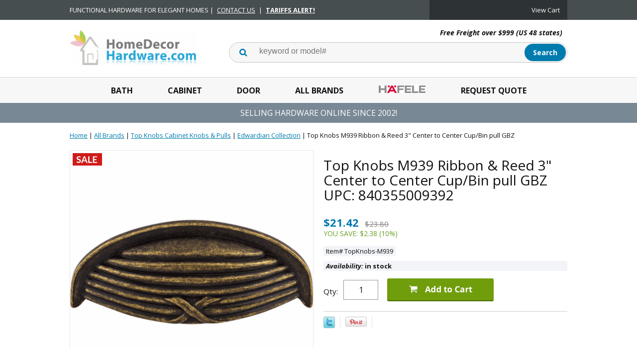

--- FILE ---
content_type: text/css
request_url: https://homedecorhardware.com/css.css
body_size: 4024
content:
@charset "UTF-8";
body {
  position: relative;
  background-color: #ffffff;
  color: #111111;
  font-family: Arial, Helvetica, sans-serif;
  font-size: 13px;
  line-height: 20px;
  padding: 0;
  margin: 0;
}
a {
	color: #007bae;
}
a:visited {
	color: #007bae;
}
header, main, footer {
	display: block;
}
.inner {
	max-width: 1000px;
	margin: auto;
}
main {
	background-color: #ffffff;
}
#scrollToTop {
  cursor: pointer;
  display: none;
  right: 0;
  position: fixed;
  text-align: center;
  bottom: 0;
  z-index: 9999;
}

#scrollToTop  img {
	max-width: 60px;
	height: auto;
}

/* Header */
#logo {
  float: left;
}
.cartBar {
	float: right;
	padding: 6px 0;
	font-size: 13px;
	text-transform: uppercase;
}
#ys_superbar {
  width: 100% !important;
  font-size: 12px;
  padding: 6px 0;
  width: 100% !important;
  height: inherit !important;
}
#ys_cpers {
	float: right;
	margin-right: 1em;
}

#ys_cpers, #ys_cpers a {
	color: #808080;
	text-decoration: none;
}

.cartBar a {
	text-decoration: none;
	color: #111111;
}
.cartBar a:hover, #ys_superbar a:hover {
	color: #007bae;
}
.ys_clear {
  clear: both;
}
#logo-search {
	margin-bottom: 3px;
}
#topSearch {
  float: right;
  position: relative;
  width: 66%;
  height: 123px;
}
#topSearch .labelfield > span {
	display: none;
}
#topSearch form {
	background-color: #f7f7f7;
	background-image: url(https://s.turbifycdn.com/aah/homedecorhardware/img-55869.png);
	background-repeat: no-repeat;
	background-position: center left;
	border: 2px solid #007bae;
	box-sizing: border-box;
	position: relative;
	top: 50%;
	-webkit-transform: translateY(-50%);
	-ms-transform: translateY(-50%);
	transform: translateY(-50%);
	border-radius: 20px;
	-webkit-border-radius:20px;-moz-border-radius:20px;-o-border-radius:20px;border-radius:20px;
}
#topSearch fieldset {
  border: 0 none;
  margin: 0 0 0 50px;
  padding: 0;
  height: 39px;
}
#topSearch #query {
  width: 60%;
  border: 0px none;
  padding-left: 10px;
  height: 32px;
  background-color: transparent;
}
#topSearch #searchsubmit {
	background-image: url('');
	background-color: #007bae;
	background-repeat: no-repeat;
    background-size: cover;
	box-sizing: border-box;
	padding: 0 1em;
	position: absolute;
	right: 0;
	top: 0;
	width: 87px;
	height: 39px;
	color: #ffffff;
	border: 2px solid #f7f7f7;
	-webkit-appearance: none;
	border-radius:20px;
	-webkit-border-radius:20px;
}
#searchsubmit{background-size: contain }
#topSearch select {
  border: 0 none;
  display: inline-block;
  height: 28px;
  margin: 0 10px 0 0;
  padding: 0 0 0 1em;
  background-color: #f7f7f7;
}

#navRibbon {
	background-color: #f7f7f7;
}
/* End of Header */

/* Top navigation */
@media screen and (min-width:641px){
header nav {
	text-align: center;
}
#topNav {
	display: inline-block;
	padding: 0;
    margin: 0;
}
#topNav li{list-style:none;}
.mainNav {
  display: inline-block;
  position: relative;
}
.mainNav a.top {
  color: #111111;
  display: block;
  padding: 15px;
  text-decoration: none;
  text-transform: uppercase;
}
.mainNav:hover {
	background-color: #f7f7f7;
}
.mainNav .sub {
	display: none;
	position: absolute;
	white-space: nowrap;
	-webkit-box-shadow: 0px 3px 5px 0px rgba(0,0,0,0.75);
	-moz-box-shadow: 0px 3px 5px 0px rgba(0,0,0,0.75);
	box-shadow: 0px 3px 5px 0px rgba(0,0,0,0.75);
}
.mainNav .sub a {
	display: block;
	text-align: left;
	padding: 5px;
	text-decoration: none;
        text-overflow: ellipsis;
        overflow: hidden;
        max-width: 300px;
}
.mainNav .sub a:hover {
	background-color: #007bae;
	color: #ffffff;
}
.mainNav:hover .sub {
	display: inline-block;
	box-sizing: border-box;
	background-color: #ffffff;
	padding: 5px;
	left: 0;
    z-index:1000;
}
}
ul.topNav {
    padding: 0;
    margin: 0;
}

ul.topNav li {
    list-style: none;
}
/* End of Top Navigation */

/* Slider */
.slick-slider { position: relative; display: block; box-sizing: border-box; -moz-box-sizing: border-box; -webkit-touch-callout: none; -webkit-user-select: none; -khtml-user-select: none; -moz-user-select: none; -ms-user-select: none; user-select: none; -ms-touch-action: pan-y; touch-action: pan-y; -webkit-tap-highlight-color: transparent; }

.slick-list { position: relative; overflow: hidden; display: block; margin: 0; padding: 0; }
.slick-list:focus { outline: none; }
.slick-loading .slick-list { background: #fff url("https://sep.turbifycdn.com/ay/mobile/i/ajax-loader.gif") center center no-repeat; }
.slick-list.dragging { cursor: pointer; cursor: hand; }

.slick-slider .slick-track { -webkit-transform: translate3d(0, 0, 0); -moz-transform: translate3d(0, 0, 0); -ms-transform: translate3d(0, 0, 0); -o-transform: translate3d(0, 0, 0); transform: translate3d(0, 0, 0); }

.slick-track { position: relative; left: 0; top: 0; display: block; }
.slick-track:before, .slick-track:after { content: ""; display: table; }
.slick-track:after { clear: both; }
.slick-loading .slick-track { visibility: hidden; }

.slick-slide { float: left; height: 100%; min-height: 1px; display: none; }
[dir="rtl"] .slick-slide { float: right; }
.slick-slide img { display: block; }
.slick-slide.slick-loading img { display: none; }
.slick-slide.dragging img { pointer-events: none; }
.slick-initialized .slick-slide { display: block; }
.slick-loading .slick-slide { visibility: hidden; }
.slick-vertical .slick-slide { display: block; height: auto; border: 1px solid transparent; }

/* Arrows */
.slick-prev, .slick-next { position: absolute; display: block; height: 20px; width: 20px; line-height: 0; font-size: 0; cursor: pointer; background: transparent; color: transparent; top: 40%; padding: 0; border: none; outline: none; opacity: .5}
.slick-prev:hover, .slick-prev:focus, .slick-next:hover, .slick-next:focus { outline: none; color: transparent; opacity: 1 }
.slick-prev:hover, .slick-prev:focus, .slick-next:hover, .slick-next:focus { opacity: 1; }
.slick-prev.slick-disabled, .slick-next.slick-disabled { opacity: 0.25; }

.slick-prev { left: -25px; }
[dir="rtl"] .slick-prev { left: auto; right: -25px; }
.slick-prev:before { content: "&lt;"; }
[dir="rtl"] .slick-prev:before { content: "&gt;"; }

.slick-next { right: -25px; }
[dir="rtl"] .slick-next { left: -25px; right: auto; }
[dir="rtl"] .slick-next:before { content: "&lt;"; }

/* Dots */

.slick-dots { list-style: none; display: block; text-align: center; padding: 0; width: 100%; }
.slick-dots li { position: relative; display: inline-block; height: 11px; width: 11px; margin: 0 5px; padding: 0; cursor: pointer; }
.slick-dots li button { border: 0; background: transparent; display: block; height: 11px; width: 11px; outline: none; line-height: 0; font-size: 0; color: transparent; padding: 5px; cursor: pointer; }
.slick-dots li button:hover, .slick-dots li button:focus { outline: none; }
.slick-dots li button:hover:before, .slick-dots li button:focus:before { opacity: 1; }
.slick-dots li button:before { position: absolute; top: 0; left: 0; content: " "; width: 11px; height: 11px; font-family: "slick"; font-size: 15px; height: 20px; text-align: center; color: black; opacity: 0.25; -webkit-font-smoothing: antialiased; -moz-osx-font-smoothing: grayscale; }
.slick-dots li.slick-active button:before { color: black; opacity: 0.75; }

.slick-slide img { display: inline }
.slick-slide img {
  height: auto;
  vertical-align: bottom;
  max-width: 100%;
}

.slick-dots li button {
	background-image: url(https://s.turbifycdn.com/aah/homedecorhardware/img-55870.png);
	background-repeat: no-repeat;
	background-position: center middle;
}

.slick-active button {
	opacity: 1 !important;
}


.slick-prev {
  background-image: url(https://s.turbifycdn.com/aah/homedecorhardware/img-55871.png);
  left: 0;
  height: 36px;
  width: 36px;
  color: transparent !important;
}

.slick-next {
  background-image: url(https://s.turbifycdn.com/aah/homedecorhardware/img-55872.png);
  right: 0;
  height: 36px;
  width: 36px;
  color: transparent !important;
}
.slick-next:hover {
	background-image: url(https://s.turbifycdn.com/aah/homedecorhardware/img-55873.png);
}
.slick-prev:hover {
	background-image: url(https://s.turbifycdn.com/aah/homedecorhardware/img-55874.png);
}
.slick-active button {
  background-image: url(https://s.turbifycdn.com/aah/homedecorhardware/img-55875.png) !important;
}
/* End of Slider */

/* Home page */
.ys_promo_banner img {
  height: auto;
  max-width: 100%;
}

.bestsellers .slide {
  text-align: center;
}
.bestsellers .inside {
  border-bottom: 2px solid #007bae;
  display: inline-block;
  padding-bottom: 24px;
}
.bestsellers .slide .txt {
	margin-top: 15px;
}
.bestsellers .slide .txt, .bestsellers .slide .txt a {
  color: #111111;
}
.bestsellers .slide .txt a {
	text-decoration: none;
}
.bestsellers .slide .txt a:hover {
	color: #007bae;
}
.bestsellers .slide img {
	border: 1px solid #ffffff;
}
.bestsellers .slide img:hover {
	border: 1px solid #007bae;
}
.homeHero .slick-slide {
  text-align: center;
}
.homeHero .slick-prev {
	left: 10px;
}
.homeHero .slick-next {
	right: 10px;
}
.introText, .message, .finaltext {
  padding: 1em 0 1em;
}

.kickers a:first-of-type {
  margin-right: 20px;
}
.kickers img {
	max-width: 47%;
	height: auto;
}
.featuredCategories .inside {
  border: 1px solid #eff1f3;
  margin-right: 12px;
  text-align: center;
}
.featuredCategories .txt {
  border-top: 3px solid #007bae;
  padding: 20px 0;
  text-align: center;
  text-transform: uppercase;
}
.featuredCategories a {
	color: #111111;
	text-decoration: none;
}
.featuredCategories .inside:hover {
	border-color: #007bae;
}
.featuredCategories .inside:hover .txt {
	border-top: 3px solid #eff1f3;
}
.featuredCategories .slick-next {
  right: 0;
  top: -50px;
}
.featuredCategories .slick-prev {
  right: 36px;
  left: auto;
  top: -50px;
}
.featuredBrands .slick-prev, .featuredBrands .slick-next {
	top: 50%;
	transform: translateY(-50%);
}
.featuredBrands .inside {
  text-align: center;
}

#mainPage main h2 {
  font-weight: normal;
  font-size: 26px;
  padding: 0;
  margin: 20px 0;
  text-align: left;
  color: #111111;
}
.sale {
	color: #007bae;
	font-weight: bold;
}
.reg {
	color: #7e7e7e;
	font-style: italic;
	text-decoration: line-through;
}
/* End of Home page */

/* Category */
.section-wrap {padding-bottom: 30px;}
.section-wrap img{ max-width:100%; height:auto;}
.fcontainer{ max-width:1000px; margin:0 auto; width:100%;}
.fsection-caption{ padding:35px 0;}
.fsection-name {text-align: left; margin-bottom: 7px;}
.fsection-image{ margin-bottom:20px;}
    .fsection-name h1{ color: #000000; font-size:14px; margin:30px 0 25px 0;line-height:30px}
    .frow{ margin-left:-1%; margin-right:-1%; clear: both;}
    .frow:after,
    .frow:before,
    .fcontainer:after,
    .fcontainer:before{
        display: table;
        clear: both;
        content: " ";
    }
        .fcol{width:23%; margin:1%; float: left; position: relative; min-height: 333px;padding-bottom: 3px;border:1px solid #eff1f3;}
		.fcol .name {
		  padding: 0 20px;
		}
		.fcol:hover {border-color:#007bae}
        .frow *{box-sizing: border-box;}
        .finner{ color: Arial, Helvetica, sans-serif; text-align: center;}
            .finner a{ display: block; text-decoration: none; color: #111111;}
            .finner .name a{font-size:15px; margin:0 0 8px 0;}
            .finner img.fim{ max-width:100%; height:auto;border: 2px solid transparent}
             .finner a.fshop-now, .finner input.fshop-now{font-weight:400; padding: 0 1em; font-size:14px; border:1px solid #eff1f3 ; display: inline-block; height:30px; text-align: center; margin-left:auto; margin-right:auto; margin-bottom: 10px; line-height:26px; margin-top: 10px; text-transform: uppercase;}
            .finner:hover a.fshop-now, .finner:hover input.fshop-now{ color: #fff; background: #007bae; border-color: #007bae;}
            .price-row > .strike-price,
            .price-row > .price{ display: inline;margin-right:1em;}
            .price-row > .price{ font-weight:700;color:#007bae;}
            .price-row > .strike-price{font-weight:400 !important; text-decoration: line-through; color: #7e7e7e; padding-right:10px;font-size:smaller}
@media screen and (max-width: 1035px){
    .section-wrap{padding:0 1%;}
}
@media screen and (max-width: 850px){
    .fcol{width:48%;}
    .fcol:nth-of-type(2n+1){ clear: left;}
}
@media screen and (max-width: 500px){
    .fcol{min-height:1%;}
}
@media screen and (max-width: 360px) {
    .fcol {width:100%}
}
/* End of Category */

/* footer */
footer {
	background-color: #f7f7f7;
	color: #111111;
	font-size: 11px;
        margin-top: 10px;
}
footer a {
	color: #111111;
	text-decoration: none;
}
footer a:hover {
	text-decoration: underline;
}
#copyright {
	text-align: center;
	font-size: 11px;
	color: #111111;
}
.newsletterSocial {
	background-color: #788895;
	color: #ffffff;
	padding: 10px 0;
}
.newsletter > form {
  display: inline-block;
  background-color: #ffffff;
  border-radius: 20px;
  box-sizing: border-box;
}
.newsletter .prompt {
	margin-right: 1em;
}
.newsletter input[type="email"] {
  box-sizing: border-box;
  border: 0 none;
  background-color: transparent;
  color: #424242;
  height: 35px;
  padding: 0 2em;
}

.newsletter input[type="submit"] {
  background-color: ;
  background-image: url();
  background-size: cover;
  width: 90px;
  height: 39px;
  border: 2px solid #ffffff;
  color: #ffffff;
  height: 35px;
  padding: 0 1em;
  border-radius: 20px;
}

.footerBoxes .box {
	float: left;
}

.footerBoxes .col1 {
	width: 100%;
}
.footerBoxes .col11 {
	width: 50%;
}
.footerBoxes .col111 {
	width: 33.33%;
}
.footerBoxes .col1111 {
	width: 25%;
}
.footerAdditionalContent {
  margin: 2em 0;
}

/* End of footer */

/* responsive rules */
@media screen and (max-width: 700px) {
	#topSearch {
		float: none;
		width: 100%;
		height: auto !important;
		clear: both;
	}
}	

@media screen and (max-width: 400px) {
	.footerBoxes .box {
		width: 100% !important;
	}
}
/* End of responsive rules */


.breadcrumbs{
    padding-top:15px;
}
/*Promo Header*/
ul#ys_promo_banner_list{ padding:0;}
li.ys_promo_banner {margin: 0;}
#hamburger{display:none;}

@media screen and (max-width: 640px){
    nav#mmenu{ display: none;}
    .cartLink span {
        display: none;
    }
    #yfc_mini {
        display: none;
    }
    #ys_superbar {
        display: none;
    }
    .oneMobRow {
        position: relative;
        float: left;
        width: 100%;
    }
    #hamburger {
        display: block;
        position: absolute;
        top: 50%;
        left:15px;
    }
    #logo {
        float: none;
        text-align: center;
        display: block;
    }
    #logo img{max-height: 90px !important;}
    .cartBar{
     position:relative;
     top:35px;
    }
    a.cartLink {
        position: absolute;
        right: 15px;
        top: 50%;
    }
    a.cartLink img{
        max-width:20px !important;
        max-height:20px !important;
    }
    /*menu*/
    li.greymob{
        background: #f7f7f7;
    }
    #mm-topNav > li:first-child,
    .mm-menu .mm-list>li>a.mm-subclose{ background: #007bae; color: #ffffff;}
    #mm-topNav > li:first-child a{color: #fff;}
    .mm-menu .mm-list>li>a.mm-subclose:before{border-color: #ffffff;}
    .mm-list a{ color: #585b61;}
    .mm-menu .mm-list>li>a.mm-subopen:after{ color: #007bae;}
	
	#topSearch form {
		-webkit-transform: none;
		-ms-transform: none;
		transform: none;
	}
}
@media screen and (max-width: 641px){
    /*#hamburger,
    .cartLink{ margin-top:inherit !important;}*/
}

#custRegDiv, #errorMsg {
    width: 100% !important;
}
.yscp_page{
    display:none;
}
#custRegDiv_c{
    top: 60px !important;
}
#iframe_id {
    width: 100% !important;
}
@media(max-width:679px){
    #iframe_id iframe{
        width:280px !important;
        height: 293px !important
    }
}
#custRegDiv .yui-skin-sam .yui-panel .bd {
    padding: 0;
}
#searchsubmit{background-size: contain }
.homeFavorites .txt a, .finner a, .fsection-name h1, .breadcrumbs {overflow-wrap:break-word}

.image-left{background: transparent url('https://s.turbifycdn.com/aah/homedecorhardware/img-55876.png') no-repeat bottom left; padding-bottom: 20px;}
    .fitem-left .image-zoom-parent{position: relative; }
@media screen and (min-width:768px){
    .image-zoom-parent{min-height:500px;}
    .image-zoom-parent .image-zoom{
        position: absolute;
        top: 50%;
        left: 50%;
        transform: translate(-50%, -50%);
        -ms-transform: translate(-50%, -50%);
        -webkit-transform: translate(-50%, -50%);
        width: 100%;
    }
    div#zoom-gallery {margin-top:0;}
    .image-zoom {padding-bottom: 0;}
}
@media screen and (max-width: 640px) {.cartBar {z-index: 1;}}
@media screen and (max-width: 768px){
    .fitem-left .image-zoom-parent{ padding-top: 15px; }
}
/* auto suggest */
#topSearch form { z-index: 2000; }
